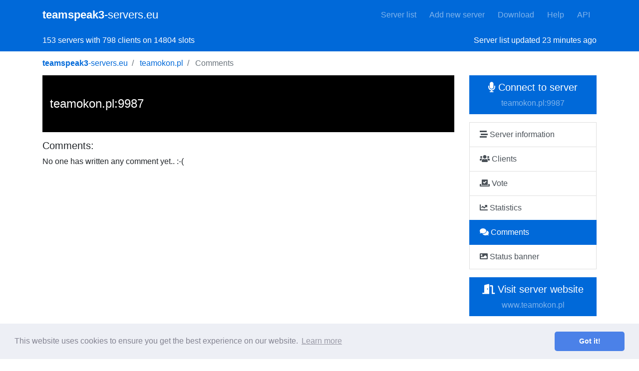

--- FILE ---
content_type: text/html; charset=utf-8
request_url: https://teamspeak3-servers.eu/server/teamokon.pl:9987/comments
body_size: 3406
content:
<!--
Copyright 2022 Kobík Jakub

Licensed under the Apache License, Version 2.0 (the "License");
you may not use this file except in compliance with the License.
You may obtain a copy of the License at

    http://www.apache.org/licenses/LICENSE-2.0

Unless required by applicable law or agreed to in writing, software
distributed under the License is distributed on an "AS IS" BASIS,
WITHOUT WARRANTIES OR CONDITIONS OF ANY KIND, either express or implied.
See the License for the specific language governing permissions and
limitations under the License.
-->

<!DOCTYPE html>
<html lang="en" xmlns="http://www.w3.org/1999/xhtml" xmlns:fb="http://ogp.me/ns/fb#" xmlns:og="http://opengraphprotocol.org/schema/">
<head>

  <meta charset="utf-8">
  <meta name="viewport" content="width=device-width, initial-scale=1, shrink-to-fit=no">
  <meta name="description" content="Server list with TeamSpeak 3 servers. You can find there a list of public and free TeamSpeak 3 servers from your country. If you are searching server for communicate with friends or want discovery new friends, there are you right! Or if you have your own TeamSpeak 3 server and want him free propagate and tell clients about your server, you can free add your server to out server list!">
  <meta name="keywords" content="ts3 server list, teamspeak 3 server list, free teamspeak servers, teamspeak 3 servers, teamspeak servers list, free ts3 server, public teamspeak servers, teamspeak3 download, public ts server, ts3 server ip, teamspeak 3 servers, teamspeak server liste, ts3 free server, teamspeak serverlist, teamspeak server list, ts server list, ts3 servers, teamspeak download">
  <meta name="google-site-verification" content="YkhvvanWzfghmPMjB981TcTP6VwfaHjItzMUGH4sNDY">

  <link rel="shortcut icon" href="/vendor/images/logo/logo.png" type="image/x-icon">

  <meta property="og:title" content="Comments - teamokon.pl:9987">
  <meta property="og:image" content="https://teamspeak3-servers.eu/vendor/images/facebook-image.png">
  <meta property="og:description" content="Server list with TeamSpeak 3 servers. You can find there a list of public and free TeamSpeak 3 servers from your country. If you are searching server for communicate with friends or want discovery new friends, there are you right! Or if you have your own TeamSpeak 3 server and want him free propagate and tell clients about your server, you can free add your server to out server list!">

  <title>Comments - teamokon.pl:9987 — teamspeak3-servers.eu</title>

  <link href="/vendor/bootstrap/css/bootstrap.min.css" rel="stylesheet">
  <link href="/vendor/custom/css/styles.css?v=41" rel="stylesheet">
  <link href="/vendor/custom/css/editor.css?v=28" rel="stylesheet">

  <script src='https://www.google.com/recaptcha/api.js'></script>
  <script src="/vendor/jquery/jquery.min.js"></script>

  <script data-ad-client="ca-pub-3683193734093615" async src="https://pagead2.googlesyndication.com/pagead/js/adsbygoogle.js"></script>

  <link rel="stylesheet" href="https://use.fontawesome.com/releases/v5.6.3/css/all.css" integrity="sha384-UHRtZLI+pbxtHCWp1t77Bi1L4ZtiqrqD80Kn4Z8NTSRyMA2Fd33n5dQ8lWUE00s/" crossorigin="anonymous">

  <link rel="stylesheet" type="text/css" href="//cdnjs.cloudflare.com/ajax/libs/cookieconsent2/3.0.3/cookieconsent.min.css">
  <script src="//cdnjs.cloudflare.com/ajax/libs/cookieconsent2/3.0.3/cookieconsent.min.js"></script>
  <script>
    window.addEventListener("load", function(){
    window.cookieconsent.initialise({
      "palette": {
        "popup": {
          "background": "#edeff5",
          "text": "#838391"
        },
        "button": {
          "background": "#4b81e8"
        }
      },
      "theme": "classic"
    })});
  </script>

  <div id="fb-root"></div>
  <script async defer crossorigin="anonymous" src="https://connect.facebook.net/cs_CZ/sdk.js#xfbml=1&version=v8.0&appId=327504374356611&autoLogAppEvents=1" nonce="C0YqrhsF"></script>
</head>
<body>

  <nav class="navbar navbar-expand-lg navbar-dark blue-bg static-top">
    <div class="container">
      <a class="navbar-brand" href="/"><strong>teamspeak3</strong>-servers.eu</a>
      <button class="navbar-toggler" type="button" data-toggle="collapse" data-target="#navbarResponsive" aria-controls="navbarResponsive" aria-expanded="false" aria-label="Toggle navigation">
        <span class="navbar-toggler-icon"></span>
      </button>
      <div class="collapse navbar-collapse" id="navbarResponsive">
        <ul class="navbar-nav ml-auto">
          <li class="nav-item ">
            <a class="nav-link" href="/">Server list</a>
          </li>
          <li class="nav-item ">
            <a class="nav-link" href="/add-server">Add new server</a>
          </li>
          <li class="nav-item ">
            <a class="nav-link" href="/download">Download</a>
          </li>
          <li class="nav-item ">
            <a class="nav-link" href="/help">Help</a>
          </li>
          <li class="nav-item ">
            <a class="nav-link" href="/api">API</a>
          </li>
        </ul>
      </div>
    </div>
  </nav>

  <div class="stats-panel blue-bg">
    <div class="container">
      153 servers with 798 clients on 14804 slots
      <div class="right" id="last_update" t="1768634929">Server list updated <i class="fas fa-sync fa-spin"></i></div>
      </div>
  </div>

  <div class="breadcrumb-content">
    <div class="container">
      <nav aria-label="breadcrumb">
          <ol class="breadcrumb" style="border-radius: 0;background: transparent;padding-left: 0;margin-bottom: 0;" vocab="https://schema.org/" typeof="BreadcrumbList">
              <li class="breadcrumb-item" property="itemListElement" typeof="ListItem">
                <a property="item" typeof="WebPage" title="teamspeak3-servers.eu" href="/">
                  <span property="name"><strong>teamspeak3</strong>-servers.eu</span>
                </a>
                <meta property="position" content="1">
              </li>
                <li class="breadcrumb-item " property="itemListElement" typeof="ListItem" aria-current="page">
                  <a href="#" property="item" typeof="WebPage" title="teamokon.pl">
                  <span property="name">teamokon.pl</span>
                  </a>
                  <meta property="position" content="2">
                </li>
                <li class="breadcrumb-item active" property="itemListElement" typeof="ListItem" aria-current="page">
                  
                  <span property="name">Comments</span>
                  
                  <meta property="position" content="3">
                </li>
          </ol>
      </nav>
    </div>
  </div>
  
  <div class="container ">
    <div class="row">
      <div class="col-md-12">
      </div>
    </div>
    <div class="row">
        <div class="col-md-9">
<div style="padding: 35px 15px;margin-bottom: 15px;background: linear-gradient(rgba(0, 0, 0, 0.2), rgba(0, 0, 0, 0.2)), url('') no-repeat center #000;color: #fff;background-size: cover;">
<h2></h2>
<h4>teamokon.pl:9987</h4>
</div>
    <h5>Comments:</h5>
		No one has written any comment yet.. :-(
        </div>

        <div class="col-md-3">
<div class="form-group">
    <a href="ts3server://teamokon.pl:9987/" class="btn btn-primary btn-lg btn-block" rel="nofollow"><i class="fas fa-microphone"></i> Connect to server<br><small style="color: rgba(255,255,255,.5);">teamokon.pl:9987</small></a>
</div>
<div class="list-group" style="margin-bottom: 1rem;">
    <a class="list-group-item list-group-item-action " href="/server/teamokon.pl%3A9987"><i class="fas fa-stream"></i> Server information</a>
    <a class="list-group-item list-group-item-action " href="/server/teamokon.pl%3A9987/clients"><i class="fas fa-users"></i> Clients</a>
    <a class="list-group-item list-group-item-action " href="/server/teamokon.pl%3A9987/vote"><i class="fas fa-vote-yea"></i> Vote</a>
    <a class="list-group-item list-group-item-action " href="/server/teamokon.pl%3A9987/stats"><i class="fas fa-chart-line"></i> Statistics</a>
    <a class="list-group-item list-group-item-action active" href="/server/teamokon.pl%3A9987/comments"><i class="fas fa-comments"></i> Comments</a>
    <a class="list-group-item list-group-item-action " href="/server/teamokon.pl%3A9987/status-banner"><i class="fas fa-image"></i> Status banner</a>
</div>

<div class="form-group">
    <a target="_blank" href="http://www.teamokon.pl" class="btn btn-primary btn-lg btn-block" rel="nofollow"><i class="fas fa-door-open"></i> Visit server website<br><small style="color: rgba(255,255,255,.5);">www.teamokon.pl</small></a>
</div>


        </div>
    </div>
  </div>

  <div class="footer blue-bg">
    <div class="container">
      <div class="row">
        <div class="col-md-6">
          <p>Server list with TeamSpeak 3 servers. You can find there a list of public and free TeamSpeak 3 servers from your country. If you are searching server for communicate with friends or want discovery new friends, there are you right! Or if you have your own TeamSpeak 3 server and want him free propagate and tell clients about your server, you can free add your server to out server list!</p>
          <p>This site is not associated with <a href="#" alt="TeamSpeak official website" rel="nofollow">TeamSpeak Systems, Inc.</a></p>
          <div class="footer-logo mt-50">
            <strong>teamspeak3</strong>-servers.eu
          </div>
          Copyright © 2018-2025. All rights reserved.
          Developed with <i class="fa fa-heart" style="color: red;"></i> by Kobík Jakub
        </div>
        <div class="col-md-3">
        <ul>
          <li><a href="/">SERVER LIST</a></li>
          <li><a href="/query-service-status">QUERY SERVICE STATUS</a></li>
          <li><a href="/terms-of-use">TERMS OF USE</a></li>
          <li><a href="/payments">PAYMENTS</a></li>
          <li><a href="/dashboard/">DASHBOARD</a></li>
        </ul>
        </div>
        <div class="col-md-3">
        <ul>
          <li><a href="/where-to-hosting">WHERE TO HOSTING?</a></li>
          <li><a href="/contact">CONTACT</a></li>
          <li><a href="/help">HELP</a></li>
          <li><a href="/download">DOWNLOAD</a></li>
          <li><a href="/api">API</a></li>
        </ul>
        </div>
      </div>
    </div>
  </div>

  <script>
  $(function () {
    $('[data-toggle="tooltip"]').tooltip();
  });
  </script>
  
  <!-- Google tag (gtag.js) -->
  <script async src="https://www.googletagmanager.com/gtag/js?id=G-S0QZJ9MPXG"></script>
  <script>
    window.dataLayer = window.dataLayer || [];
    function gtag(){ dataLayer.push(arguments); }
    gtag('js', new Date());

    gtag('config', 'G-S0QZJ9MPXG');
  </script>

  <script src="/vendor/bootstrap/js/bootstrap.bundle.min.js"></script>
  <script src="/vendor/custom/js/main.js?v=6"></script>
  <script src="/vendor/custom/js/editor.js?v=26"></script>
  <script src="/vendor/custom/js/search.js?v=7"></script>
  <script src="/vendor/jquery/nette.ajax.js?v=1"></script>
<script defer src="https://static.cloudflareinsights.com/beacon.min.js/vcd15cbe7772f49c399c6a5babf22c1241717689176015" integrity="sha512-ZpsOmlRQV6y907TI0dKBHq9Md29nnaEIPlkf84rnaERnq6zvWvPUqr2ft8M1aS28oN72PdrCzSjY4U6VaAw1EQ==" data-cf-beacon='{"version":"2024.11.0","token":"4648774db11f4861860c99ba8caefca5","r":1,"server_timing":{"name":{"cfCacheStatus":true,"cfEdge":true,"cfExtPri":true,"cfL4":true,"cfOrigin":true,"cfSpeedBrain":true},"location_startswith":null}}' crossorigin="anonymous"></script>
</body>
</html>

--- FILE ---
content_type: text/html; charset=utf-8
request_url: https://www.google.com/recaptcha/api2/aframe
body_size: -84
content:
<!DOCTYPE HTML><html><head><meta http-equiv="content-type" content="text/html; charset=UTF-8"></head><body><script nonce="9vSDpRtSUjSBNnSSOKHhzw">/** Anti-fraud and anti-abuse applications only. See google.com/recaptcha */ try{var clients={'sodar':'https://pagead2.googlesyndication.com/pagead/sodar?'};window.addEventListener("message",function(a){try{if(a.source===window.parent){var b=JSON.parse(a.data);var c=clients[b['id']];if(c){var d=document.createElement('img');d.src=c+b['params']+'&rc='+(localStorage.getItem("rc::a")?sessionStorage.getItem("rc::b"):"");window.document.body.appendChild(d);sessionStorage.setItem("rc::e",parseInt(sessionStorage.getItem("rc::e")||0)+1);localStorage.setItem("rc::h",'1768636313272');}}}catch(b){}});window.parent.postMessage("_grecaptcha_ready", "*");}catch(b){}</script></body></html>

--- FILE ---
content_type: application/javascript
request_url: https://teamspeak3-servers.eu/vendor/custom/js/search.js?v=7
body_size: 551
content:
function search() {
  var input, filter, table, tr, td, i;
  input = document.getElementById("search");
  filter = input.value.toUpperCase();
  table = document.getElementById("server-list");
  tr = table.getElementsByTagName("tr");
  for (i = 0; i < tr.length; i++) {
    td = tr[i].getElementsByTagName("td")[1];
    td2 = tr[i].getElementsByTagName("td")[2];
    if (td) {
      if (td.innerHTML.toUpperCase().indexOf(filter) > -1) {
        tr[i].style.display = "";
      } else {
        if(td2)
        {
          if (td2.innerHTML.toUpperCase().indexOf(filter) > -1) {
            tr[i].style.display = "";
          } else {
            tr[i].style.display = "none";
          }
        }
      }
    }      
  }
}

function showOffline(element)
{
  table = document.getElementById("server-list");
  tr = table.getElementsByTagName("tr");
  for (i = 0; i < tr.length; i++) {
    td = tr[i].getElementsByTagName("td")[4];
    //td2 = tr[i].getElementsByTagName("td")[2];
    if (td) {
      if(element.checked == false) {
        //console.log(td.id);
        if (td.innerHTML.toUpperCase().search("ON-LINE") > -1) {
          tr[i].style.display = "";
        } else {
          tr[i].style.display = "none";
        }
      } else {
        tr[i].style.display = "";
      }
    }      
  }
}

function country() {
  var input, filter, table, tr, td, i, img;
  input = document.getElementById("country");
  filter = input.value.toLowerCase();
  table = document.getElementById("server-list");
  tr = table.getElementsByTagName("tr");
  //alert(filter);

  for (i = 1; i < tr.length; i++) {
    td = tr[i].getElementsByTagName("td")[0];
    //alert(td.innerHTML);
    if (td.id) {
      if (td.id == filter || filter=="none country filter") {
        tr[i].style.display = "";
      } else {
        tr[i].style.display = "none";
      }
    }       
  }
}

function sortTable(sort_table, n) {
  var table, rows, switching, i, x, y, shouldSwitch, dir, switchcount = 0;
  table = document.getElementById(sort_table);
  switching = true;
  //Set the sorting direction to ascending:
  dir = "asc"; 
  /*Make a loop that will continue until
  no switching has been done:*/
  while (switching) {
    //start by saying: no switching is done:
    switching = false;
    rows = table.rows;
    /*Loop through all table rows (except the
    first, which contains table headers):*/
    for (i = 1; i < (rows.length - 1); i++) {
      //start by saying there should be no switching:
      shouldSwitch = false;
      /*Get the two elements you want to compare,
      one from current row and one from the next:*/
      x = rows[i].getElementsByTagName("SEARCH")[n];
      y = rows[i + 1].getElementsByTagName("SEARCH")[n];
      /*check if the two rows should switch place,
      based on the direction, asc or desc:*/
      if (dir == "asc") {
        if (x.innerHTML.toLowerCase() > y.innerHTML.toLowerCase()) {
          //if so, mark as a switch and break the loop:
          shouldSwitch= true;
          break;
        }
      } else if (dir == "desc") {
        if (x.innerHTML.toLowerCase() < y.innerHTML.toLowerCase()) {
          //if so, mark as a switch and break the loop:
          shouldSwitch = true;
          break;
        }
      }
    }
    if (shouldSwitch) {
      /*If a switch has been marked, make the switch
      and mark that a switch has been done:*/
      rows[i].parentNode.insertBefore(rows[i + 1], rows[i]);
      switching = true;
      //Each time a switch is done, increase this count by 1:
      switchcount ++;      
    } else {
      /*If no switching has been done AND the direction is "asc",
      set the direction to "desc" and run the while loop again.*/
      if (switchcount == 0 && dir == "asc") {
        dir = "desc";
        switching = true;
      }
    }
  }
}